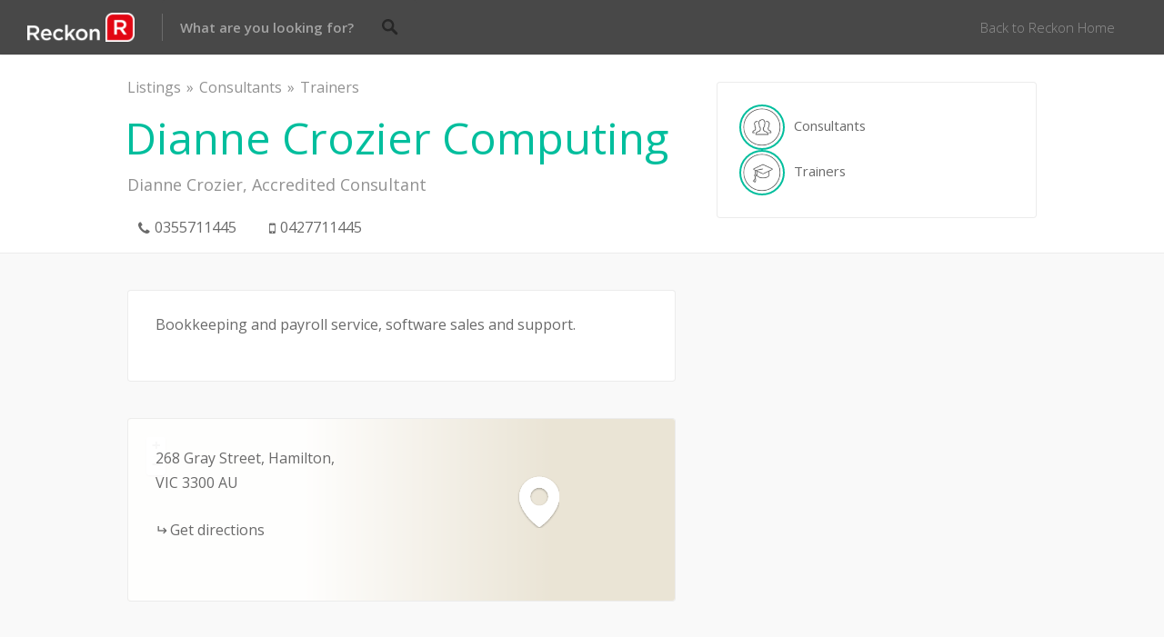

--- FILE ---
content_type: text/html; charset=utf-8
request_url: https://www.google.com/recaptcha/api2/anchor?ar=1&k=6LewjDIUAAAAAEMRw8-p0rGa7FSoyEorHM-k3sD5&co=aHR0cHM6Ly9wYXJ0bmVyc2VhcmNoLnJlY2tvbi5jb206NDQz&hl=en&v=PoyoqOPhxBO7pBk68S4YbpHZ&size=compact&anchor-ms=20000&execute-ms=30000&cb=gy6cdcqagwgl
body_size: 49646
content:
<!DOCTYPE HTML><html dir="ltr" lang="en"><head><meta http-equiv="Content-Type" content="text/html; charset=UTF-8">
<meta http-equiv="X-UA-Compatible" content="IE=edge">
<title>reCAPTCHA</title>
<style type="text/css">
/* cyrillic-ext */
@font-face {
  font-family: 'Roboto';
  font-style: normal;
  font-weight: 400;
  font-stretch: 100%;
  src: url(//fonts.gstatic.com/s/roboto/v48/KFO7CnqEu92Fr1ME7kSn66aGLdTylUAMa3GUBHMdazTgWw.woff2) format('woff2');
  unicode-range: U+0460-052F, U+1C80-1C8A, U+20B4, U+2DE0-2DFF, U+A640-A69F, U+FE2E-FE2F;
}
/* cyrillic */
@font-face {
  font-family: 'Roboto';
  font-style: normal;
  font-weight: 400;
  font-stretch: 100%;
  src: url(//fonts.gstatic.com/s/roboto/v48/KFO7CnqEu92Fr1ME7kSn66aGLdTylUAMa3iUBHMdazTgWw.woff2) format('woff2');
  unicode-range: U+0301, U+0400-045F, U+0490-0491, U+04B0-04B1, U+2116;
}
/* greek-ext */
@font-face {
  font-family: 'Roboto';
  font-style: normal;
  font-weight: 400;
  font-stretch: 100%;
  src: url(//fonts.gstatic.com/s/roboto/v48/KFO7CnqEu92Fr1ME7kSn66aGLdTylUAMa3CUBHMdazTgWw.woff2) format('woff2');
  unicode-range: U+1F00-1FFF;
}
/* greek */
@font-face {
  font-family: 'Roboto';
  font-style: normal;
  font-weight: 400;
  font-stretch: 100%;
  src: url(//fonts.gstatic.com/s/roboto/v48/KFO7CnqEu92Fr1ME7kSn66aGLdTylUAMa3-UBHMdazTgWw.woff2) format('woff2');
  unicode-range: U+0370-0377, U+037A-037F, U+0384-038A, U+038C, U+038E-03A1, U+03A3-03FF;
}
/* math */
@font-face {
  font-family: 'Roboto';
  font-style: normal;
  font-weight: 400;
  font-stretch: 100%;
  src: url(//fonts.gstatic.com/s/roboto/v48/KFO7CnqEu92Fr1ME7kSn66aGLdTylUAMawCUBHMdazTgWw.woff2) format('woff2');
  unicode-range: U+0302-0303, U+0305, U+0307-0308, U+0310, U+0312, U+0315, U+031A, U+0326-0327, U+032C, U+032F-0330, U+0332-0333, U+0338, U+033A, U+0346, U+034D, U+0391-03A1, U+03A3-03A9, U+03B1-03C9, U+03D1, U+03D5-03D6, U+03F0-03F1, U+03F4-03F5, U+2016-2017, U+2034-2038, U+203C, U+2040, U+2043, U+2047, U+2050, U+2057, U+205F, U+2070-2071, U+2074-208E, U+2090-209C, U+20D0-20DC, U+20E1, U+20E5-20EF, U+2100-2112, U+2114-2115, U+2117-2121, U+2123-214F, U+2190, U+2192, U+2194-21AE, U+21B0-21E5, U+21F1-21F2, U+21F4-2211, U+2213-2214, U+2216-22FF, U+2308-230B, U+2310, U+2319, U+231C-2321, U+2336-237A, U+237C, U+2395, U+239B-23B7, U+23D0, U+23DC-23E1, U+2474-2475, U+25AF, U+25B3, U+25B7, U+25BD, U+25C1, U+25CA, U+25CC, U+25FB, U+266D-266F, U+27C0-27FF, U+2900-2AFF, U+2B0E-2B11, U+2B30-2B4C, U+2BFE, U+3030, U+FF5B, U+FF5D, U+1D400-1D7FF, U+1EE00-1EEFF;
}
/* symbols */
@font-face {
  font-family: 'Roboto';
  font-style: normal;
  font-weight: 400;
  font-stretch: 100%;
  src: url(//fonts.gstatic.com/s/roboto/v48/KFO7CnqEu92Fr1ME7kSn66aGLdTylUAMaxKUBHMdazTgWw.woff2) format('woff2');
  unicode-range: U+0001-000C, U+000E-001F, U+007F-009F, U+20DD-20E0, U+20E2-20E4, U+2150-218F, U+2190, U+2192, U+2194-2199, U+21AF, U+21E6-21F0, U+21F3, U+2218-2219, U+2299, U+22C4-22C6, U+2300-243F, U+2440-244A, U+2460-24FF, U+25A0-27BF, U+2800-28FF, U+2921-2922, U+2981, U+29BF, U+29EB, U+2B00-2BFF, U+4DC0-4DFF, U+FFF9-FFFB, U+10140-1018E, U+10190-1019C, U+101A0, U+101D0-101FD, U+102E0-102FB, U+10E60-10E7E, U+1D2C0-1D2D3, U+1D2E0-1D37F, U+1F000-1F0FF, U+1F100-1F1AD, U+1F1E6-1F1FF, U+1F30D-1F30F, U+1F315, U+1F31C, U+1F31E, U+1F320-1F32C, U+1F336, U+1F378, U+1F37D, U+1F382, U+1F393-1F39F, U+1F3A7-1F3A8, U+1F3AC-1F3AF, U+1F3C2, U+1F3C4-1F3C6, U+1F3CA-1F3CE, U+1F3D4-1F3E0, U+1F3ED, U+1F3F1-1F3F3, U+1F3F5-1F3F7, U+1F408, U+1F415, U+1F41F, U+1F426, U+1F43F, U+1F441-1F442, U+1F444, U+1F446-1F449, U+1F44C-1F44E, U+1F453, U+1F46A, U+1F47D, U+1F4A3, U+1F4B0, U+1F4B3, U+1F4B9, U+1F4BB, U+1F4BF, U+1F4C8-1F4CB, U+1F4D6, U+1F4DA, U+1F4DF, U+1F4E3-1F4E6, U+1F4EA-1F4ED, U+1F4F7, U+1F4F9-1F4FB, U+1F4FD-1F4FE, U+1F503, U+1F507-1F50B, U+1F50D, U+1F512-1F513, U+1F53E-1F54A, U+1F54F-1F5FA, U+1F610, U+1F650-1F67F, U+1F687, U+1F68D, U+1F691, U+1F694, U+1F698, U+1F6AD, U+1F6B2, U+1F6B9-1F6BA, U+1F6BC, U+1F6C6-1F6CF, U+1F6D3-1F6D7, U+1F6E0-1F6EA, U+1F6F0-1F6F3, U+1F6F7-1F6FC, U+1F700-1F7FF, U+1F800-1F80B, U+1F810-1F847, U+1F850-1F859, U+1F860-1F887, U+1F890-1F8AD, U+1F8B0-1F8BB, U+1F8C0-1F8C1, U+1F900-1F90B, U+1F93B, U+1F946, U+1F984, U+1F996, U+1F9E9, U+1FA00-1FA6F, U+1FA70-1FA7C, U+1FA80-1FA89, U+1FA8F-1FAC6, U+1FACE-1FADC, U+1FADF-1FAE9, U+1FAF0-1FAF8, U+1FB00-1FBFF;
}
/* vietnamese */
@font-face {
  font-family: 'Roboto';
  font-style: normal;
  font-weight: 400;
  font-stretch: 100%;
  src: url(//fonts.gstatic.com/s/roboto/v48/KFO7CnqEu92Fr1ME7kSn66aGLdTylUAMa3OUBHMdazTgWw.woff2) format('woff2');
  unicode-range: U+0102-0103, U+0110-0111, U+0128-0129, U+0168-0169, U+01A0-01A1, U+01AF-01B0, U+0300-0301, U+0303-0304, U+0308-0309, U+0323, U+0329, U+1EA0-1EF9, U+20AB;
}
/* latin-ext */
@font-face {
  font-family: 'Roboto';
  font-style: normal;
  font-weight: 400;
  font-stretch: 100%;
  src: url(//fonts.gstatic.com/s/roboto/v48/KFO7CnqEu92Fr1ME7kSn66aGLdTylUAMa3KUBHMdazTgWw.woff2) format('woff2');
  unicode-range: U+0100-02BA, U+02BD-02C5, U+02C7-02CC, U+02CE-02D7, U+02DD-02FF, U+0304, U+0308, U+0329, U+1D00-1DBF, U+1E00-1E9F, U+1EF2-1EFF, U+2020, U+20A0-20AB, U+20AD-20C0, U+2113, U+2C60-2C7F, U+A720-A7FF;
}
/* latin */
@font-face {
  font-family: 'Roboto';
  font-style: normal;
  font-weight: 400;
  font-stretch: 100%;
  src: url(//fonts.gstatic.com/s/roboto/v48/KFO7CnqEu92Fr1ME7kSn66aGLdTylUAMa3yUBHMdazQ.woff2) format('woff2');
  unicode-range: U+0000-00FF, U+0131, U+0152-0153, U+02BB-02BC, U+02C6, U+02DA, U+02DC, U+0304, U+0308, U+0329, U+2000-206F, U+20AC, U+2122, U+2191, U+2193, U+2212, U+2215, U+FEFF, U+FFFD;
}
/* cyrillic-ext */
@font-face {
  font-family: 'Roboto';
  font-style: normal;
  font-weight: 500;
  font-stretch: 100%;
  src: url(//fonts.gstatic.com/s/roboto/v48/KFO7CnqEu92Fr1ME7kSn66aGLdTylUAMa3GUBHMdazTgWw.woff2) format('woff2');
  unicode-range: U+0460-052F, U+1C80-1C8A, U+20B4, U+2DE0-2DFF, U+A640-A69F, U+FE2E-FE2F;
}
/* cyrillic */
@font-face {
  font-family: 'Roboto';
  font-style: normal;
  font-weight: 500;
  font-stretch: 100%;
  src: url(//fonts.gstatic.com/s/roboto/v48/KFO7CnqEu92Fr1ME7kSn66aGLdTylUAMa3iUBHMdazTgWw.woff2) format('woff2');
  unicode-range: U+0301, U+0400-045F, U+0490-0491, U+04B0-04B1, U+2116;
}
/* greek-ext */
@font-face {
  font-family: 'Roboto';
  font-style: normal;
  font-weight: 500;
  font-stretch: 100%;
  src: url(//fonts.gstatic.com/s/roboto/v48/KFO7CnqEu92Fr1ME7kSn66aGLdTylUAMa3CUBHMdazTgWw.woff2) format('woff2');
  unicode-range: U+1F00-1FFF;
}
/* greek */
@font-face {
  font-family: 'Roboto';
  font-style: normal;
  font-weight: 500;
  font-stretch: 100%;
  src: url(//fonts.gstatic.com/s/roboto/v48/KFO7CnqEu92Fr1ME7kSn66aGLdTylUAMa3-UBHMdazTgWw.woff2) format('woff2');
  unicode-range: U+0370-0377, U+037A-037F, U+0384-038A, U+038C, U+038E-03A1, U+03A3-03FF;
}
/* math */
@font-face {
  font-family: 'Roboto';
  font-style: normal;
  font-weight: 500;
  font-stretch: 100%;
  src: url(//fonts.gstatic.com/s/roboto/v48/KFO7CnqEu92Fr1ME7kSn66aGLdTylUAMawCUBHMdazTgWw.woff2) format('woff2');
  unicode-range: U+0302-0303, U+0305, U+0307-0308, U+0310, U+0312, U+0315, U+031A, U+0326-0327, U+032C, U+032F-0330, U+0332-0333, U+0338, U+033A, U+0346, U+034D, U+0391-03A1, U+03A3-03A9, U+03B1-03C9, U+03D1, U+03D5-03D6, U+03F0-03F1, U+03F4-03F5, U+2016-2017, U+2034-2038, U+203C, U+2040, U+2043, U+2047, U+2050, U+2057, U+205F, U+2070-2071, U+2074-208E, U+2090-209C, U+20D0-20DC, U+20E1, U+20E5-20EF, U+2100-2112, U+2114-2115, U+2117-2121, U+2123-214F, U+2190, U+2192, U+2194-21AE, U+21B0-21E5, U+21F1-21F2, U+21F4-2211, U+2213-2214, U+2216-22FF, U+2308-230B, U+2310, U+2319, U+231C-2321, U+2336-237A, U+237C, U+2395, U+239B-23B7, U+23D0, U+23DC-23E1, U+2474-2475, U+25AF, U+25B3, U+25B7, U+25BD, U+25C1, U+25CA, U+25CC, U+25FB, U+266D-266F, U+27C0-27FF, U+2900-2AFF, U+2B0E-2B11, U+2B30-2B4C, U+2BFE, U+3030, U+FF5B, U+FF5D, U+1D400-1D7FF, U+1EE00-1EEFF;
}
/* symbols */
@font-face {
  font-family: 'Roboto';
  font-style: normal;
  font-weight: 500;
  font-stretch: 100%;
  src: url(//fonts.gstatic.com/s/roboto/v48/KFO7CnqEu92Fr1ME7kSn66aGLdTylUAMaxKUBHMdazTgWw.woff2) format('woff2');
  unicode-range: U+0001-000C, U+000E-001F, U+007F-009F, U+20DD-20E0, U+20E2-20E4, U+2150-218F, U+2190, U+2192, U+2194-2199, U+21AF, U+21E6-21F0, U+21F3, U+2218-2219, U+2299, U+22C4-22C6, U+2300-243F, U+2440-244A, U+2460-24FF, U+25A0-27BF, U+2800-28FF, U+2921-2922, U+2981, U+29BF, U+29EB, U+2B00-2BFF, U+4DC0-4DFF, U+FFF9-FFFB, U+10140-1018E, U+10190-1019C, U+101A0, U+101D0-101FD, U+102E0-102FB, U+10E60-10E7E, U+1D2C0-1D2D3, U+1D2E0-1D37F, U+1F000-1F0FF, U+1F100-1F1AD, U+1F1E6-1F1FF, U+1F30D-1F30F, U+1F315, U+1F31C, U+1F31E, U+1F320-1F32C, U+1F336, U+1F378, U+1F37D, U+1F382, U+1F393-1F39F, U+1F3A7-1F3A8, U+1F3AC-1F3AF, U+1F3C2, U+1F3C4-1F3C6, U+1F3CA-1F3CE, U+1F3D4-1F3E0, U+1F3ED, U+1F3F1-1F3F3, U+1F3F5-1F3F7, U+1F408, U+1F415, U+1F41F, U+1F426, U+1F43F, U+1F441-1F442, U+1F444, U+1F446-1F449, U+1F44C-1F44E, U+1F453, U+1F46A, U+1F47D, U+1F4A3, U+1F4B0, U+1F4B3, U+1F4B9, U+1F4BB, U+1F4BF, U+1F4C8-1F4CB, U+1F4D6, U+1F4DA, U+1F4DF, U+1F4E3-1F4E6, U+1F4EA-1F4ED, U+1F4F7, U+1F4F9-1F4FB, U+1F4FD-1F4FE, U+1F503, U+1F507-1F50B, U+1F50D, U+1F512-1F513, U+1F53E-1F54A, U+1F54F-1F5FA, U+1F610, U+1F650-1F67F, U+1F687, U+1F68D, U+1F691, U+1F694, U+1F698, U+1F6AD, U+1F6B2, U+1F6B9-1F6BA, U+1F6BC, U+1F6C6-1F6CF, U+1F6D3-1F6D7, U+1F6E0-1F6EA, U+1F6F0-1F6F3, U+1F6F7-1F6FC, U+1F700-1F7FF, U+1F800-1F80B, U+1F810-1F847, U+1F850-1F859, U+1F860-1F887, U+1F890-1F8AD, U+1F8B0-1F8BB, U+1F8C0-1F8C1, U+1F900-1F90B, U+1F93B, U+1F946, U+1F984, U+1F996, U+1F9E9, U+1FA00-1FA6F, U+1FA70-1FA7C, U+1FA80-1FA89, U+1FA8F-1FAC6, U+1FACE-1FADC, U+1FADF-1FAE9, U+1FAF0-1FAF8, U+1FB00-1FBFF;
}
/* vietnamese */
@font-face {
  font-family: 'Roboto';
  font-style: normal;
  font-weight: 500;
  font-stretch: 100%;
  src: url(//fonts.gstatic.com/s/roboto/v48/KFO7CnqEu92Fr1ME7kSn66aGLdTylUAMa3OUBHMdazTgWw.woff2) format('woff2');
  unicode-range: U+0102-0103, U+0110-0111, U+0128-0129, U+0168-0169, U+01A0-01A1, U+01AF-01B0, U+0300-0301, U+0303-0304, U+0308-0309, U+0323, U+0329, U+1EA0-1EF9, U+20AB;
}
/* latin-ext */
@font-face {
  font-family: 'Roboto';
  font-style: normal;
  font-weight: 500;
  font-stretch: 100%;
  src: url(//fonts.gstatic.com/s/roboto/v48/KFO7CnqEu92Fr1ME7kSn66aGLdTylUAMa3KUBHMdazTgWw.woff2) format('woff2');
  unicode-range: U+0100-02BA, U+02BD-02C5, U+02C7-02CC, U+02CE-02D7, U+02DD-02FF, U+0304, U+0308, U+0329, U+1D00-1DBF, U+1E00-1E9F, U+1EF2-1EFF, U+2020, U+20A0-20AB, U+20AD-20C0, U+2113, U+2C60-2C7F, U+A720-A7FF;
}
/* latin */
@font-face {
  font-family: 'Roboto';
  font-style: normal;
  font-weight: 500;
  font-stretch: 100%;
  src: url(//fonts.gstatic.com/s/roboto/v48/KFO7CnqEu92Fr1ME7kSn66aGLdTylUAMa3yUBHMdazQ.woff2) format('woff2');
  unicode-range: U+0000-00FF, U+0131, U+0152-0153, U+02BB-02BC, U+02C6, U+02DA, U+02DC, U+0304, U+0308, U+0329, U+2000-206F, U+20AC, U+2122, U+2191, U+2193, U+2212, U+2215, U+FEFF, U+FFFD;
}
/* cyrillic-ext */
@font-face {
  font-family: 'Roboto';
  font-style: normal;
  font-weight: 900;
  font-stretch: 100%;
  src: url(//fonts.gstatic.com/s/roboto/v48/KFO7CnqEu92Fr1ME7kSn66aGLdTylUAMa3GUBHMdazTgWw.woff2) format('woff2');
  unicode-range: U+0460-052F, U+1C80-1C8A, U+20B4, U+2DE0-2DFF, U+A640-A69F, U+FE2E-FE2F;
}
/* cyrillic */
@font-face {
  font-family: 'Roboto';
  font-style: normal;
  font-weight: 900;
  font-stretch: 100%;
  src: url(//fonts.gstatic.com/s/roboto/v48/KFO7CnqEu92Fr1ME7kSn66aGLdTylUAMa3iUBHMdazTgWw.woff2) format('woff2');
  unicode-range: U+0301, U+0400-045F, U+0490-0491, U+04B0-04B1, U+2116;
}
/* greek-ext */
@font-face {
  font-family: 'Roboto';
  font-style: normal;
  font-weight: 900;
  font-stretch: 100%;
  src: url(//fonts.gstatic.com/s/roboto/v48/KFO7CnqEu92Fr1ME7kSn66aGLdTylUAMa3CUBHMdazTgWw.woff2) format('woff2');
  unicode-range: U+1F00-1FFF;
}
/* greek */
@font-face {
  font-family: 'Roboto';
  font-style: normal;
  font-weight: 900;
  font-stretch: 100%;
  src: url(//fonts.gstatic.com/s/roboto/v48/KFO7CnqEu92Fr1ME7kSn66aGLdTylUAMa3-UBHMdazTgWw.woff2) format('woff2');
  unicode-range: U+0370-0377, U+037A-037F, U+0384-038A, U+038C, U+038E-03A1, U+03A3-03FF;
}
/* math */
@font-face {
  font-family: 'Roboto';
  font-style: normal;
  font-weight: 900;
  font-stretch: 100%;
  src: url(//fonts.gstatic.com/s/roboto/v48/KFO7CnqEu92Fr1ME7kSn66aGLdTylUAMawCUBHMdazTgWw.woff2) format('woff2');
  unicode-range: U+0302-0303, U+0305, U+0307-0308, U+0310, U+0312, U+0315, U+031A, U+0326-0327, U+032C, U+032F-0330, U+0332-0333, U+0338, U+033A, U+0346, U+034D, U+0391-03A1, U+03A3-03A9, U+03B1-03C9, U+03D1, U+03D5-03D6, U+03F0-03F1, U+03F4-03F5, U+2016-2017, U+2034-2038, U+203C, U+2040, U+2043, U+2047, U+2050, U+2057, U+205F, U+2070-2071, U+2074-208E, U+2090-209C, U+20D0-20DC, U+20E1, U+20E5-20EF, U+2100-2112, U+2114-2115, U+2117-2121, U+2123-214F, U+2190, U+2192, U+2194-21AE, U+21B0-21E5, U+21F1-21F2, U+21F4-2211, U+2213-2214, U+2216-22FF, U+2308-230B, U+2310, U+2319, U+231C-2321, U+2336-237A, U+237C, U+2395, U+239B-23B7, U+23D0, U+23DC-23E1, U+2474-2475, U+25AF, U+25B3, U+25B7, U+25BD, U+25C1, U+25CA, U+25CC, U+25FB, U+266D-266F, U+27C0-27FF, U+2900-2AFF, U+2B0E-2B11, U+2B30-2B4C, U+2BFE, U+3030, U+FF5B, U+FF5D, U+1D400-1D7FF, U+1EE00-1EEFF;
}
/* symbols */
@font-face {
  font-family: 'Roboto';
  font-style: normal;
  font-weight: 900;
  font-stretch: 100%;
  src: url(//fonts.gstatic.com/s/roboto/v48/KFO7CnqEu92Fr1ME7kSn66aGLdTylUAMaxKUBHMdazTgWw.woff2) format('woff2');
  unicode-range: U+0001-000C, U+000E-001F, U+007F-009F, U+20DD-20E0, U+20E2-20E4, U+2150-218F, U+2190, U+2192, U+2194-2199, U+21AF, U+21E6-21F0, U+21F3, U+2218-2219, U+2299, U+22C4-22C6, U+2300-243F, U+2440-244A, U+2460-24FF, U+25A0-27BF, U+2800-28FF, U+2921-2922, U+2981, U+29BF, U+29EB, U+2B00-2BFF, U+4DC0-4DFF, U+FFF9-FFFB, U+10140-1018E, U+10190-1019C, U+101A0, U+101D0-101FD, U+102E0-102FB, U+10E60-10E7E, U+1D2C0-1D2D3, U+1D2E0-1D37F, U+1F000-1F0FF, U+1F100-1F1AD, U+1F1E6-1F1FF, U+1F30D-1F30F, U+1F315, U+1F31C, U+1F31E, U+1F320-1F32C, U+1F336, U+1F378, U+1F37D, U+1F382, U+1F393-1F39F, U+1F3A7-1F3A8, U+1F3AC-1F3AF, U+1F3C2, U+1F3C4-1F3C6, U+1F3CA-1F3CE, U+1F3D4-1F3E0, U+1F3ED, U+1F3F1-1F3F3, U+1F3F5-1F3F7, U+1F408, U+1F415, U+1F41F, U+1F426, U+1F43F, U+1F441-1F442, U+1F444, U+1F446-1F449, U+1F44C-1F44E, U+1F453, U+1F46A, U+1F47D, U+1F4A3, U+1F4B0, U+1F4B3, U+1F4B9, U+1F4BB, U+1F4BF, U+1F4C8-1F4CB, U+1F4D6, U+1F4DA, U+1F4DF, U+1F4E3-1F4E6, U+1F4EA-1F4ED, U+1F4F7, U+1F4F9-1F4FB, U+1F4FD-1F4FE, U+1F503, U+1F507-1F50B, U+1F50D, U+1F512-1F513, U+1F53E-1F54A, U+1F54F-1F5FA, U+1F610, U+1F650-1F67F, U+1F687, U+1F68D, U+1F691, U+1F694, U+1F698, U+1F6AD, U+1F6B2, U+1F6B9-1F6BA, U+1F6BC, U+1F6C6-1F6CF, U+1F6D3-1F6D7, U+1F6E0-1F6EA, U+1F6F0-1F6F3, U+1F6F7-1F6FC, U+1F700-1F7FF, U+1F800-1F80B, U+1F810-1F847, U+1F850-1F859, U+1F860-1F887, U+1F890-1F8AD, U+1F8B0-1F8BB, U+1F8C0-1F8C1, U+1F900-1F90B, U+1F93B, U+1F946, U+1F984, U+1F996, U+1F9E9, U+1FA00-1FA6F, U+1FA70-1FA7C, U+1FA80-1FA89, U+1FA8F-1FAC6, U+1FACE-1FADC, U+1FADF-1FAE9, U+1FAF0-1FAF8, U+1FB00-1FBFF;
}
/* vietnamese */
@font-face {
  font-family: 'Roboto';
  font-style: normal;
  font-weight: 900;
  font-stretch: 100%;
  src: url(//fonts.gstatic.com/s/roboto/v48/KFO7CnqEu92Fr1ME7kSn66aGLdTylUAMa3OUBHMdazTgWw.woff2) format('woff2');
  unicode-range: U+0102-0103, U+0110-0111, U+0128-0129, U+0168-0169, U+01A0-01A1, U+01AF-01B0, U+0300-0301, U+0303-0304, U+0308-0309, U+0323, U+0329, U+1EA0-1EF9, U+20AB;
}
/* latin-ext */
@font-face {
  font-family: 'Roboto';
  font-style: normal;
  font-weight: 900;
  font-stretch: 100%;
  src: url(//fonts.gstatic.com/s/roboto/v48/KFO7CnqEu92Fr1ME7kSn66aGLdTylUAMa3KUBHMdazTgWw.woff2) format('woff2');
  unicode-range: U+0100-02BA, U+02BD-02C5, U+02C7-02CC, U+02CE-02D7, U+02DD-02FF, U+0304, U+0308, U+0329, U+1D00-1DBF, U+1E00-1E9F, U+1EF2-1EFF, U+2020, U+20A0-20AB, U+20AD-20C0, U+2113, U+2C60-2C7F, U+A720-A7FF;
}
/* latin */
@font-face {
  font-family: 'Roboto';
  font-style: normal;
  font-weight: 900;
  font-stretch: 100%;
  src: url(//fonts.gstatic.com/s/roboto/v48/KFO7CnqEu92Fr1ME7kSn66aGLdTylUAMa3yUBHMdazQ.woff2) format('woff2');
  unicode-range: U+0000-00FF, U+0131, U+0152-0153, U+02BB-02BC, U+02C6, U+02DA, U+02DC, U+0304, U+0308, U+0329, U+2000-206F, U+20AC, U+2122, U+2191, U+2193, U+2212, U+2215, U+FEFF, U+FFFD;
}

</style>
<link rel="stylesheet" type="text/css" href="https://www.gstatic.com/recaptcha/releases/PoyoqOPhxBO7pBk68S4YbpHZ/styles__ltr.css">
<script nonce="8u9saTLJVAQl_v7pAIpX0Q" type="text/javascript">window['__recaptcha_api'] = 'https://www.google.com/recaptcha/api2/';</script>
<script type="text/javascript" src="https://www.gstatic.com/recaptcha/releases/PoyoqOPhxBO7pBk68S4YbpHZ/recaptcha__en.js" nonce="8u9saTLJVAQl_v7pAIpX0Q">
      
    </script></head>
<body><div id="rc-anchor-alert" class="rc-anchor-alert"></div>
<input type="hidden" id="recaptcha-token" value="[base64]">
<script type="text/javascript" nonce="8u9saTLJVAQl_v7pAIpX0Q">
      recaptcha.anchor.Main.init("[\x22ainput\x22,[\x22bgdata\x22,\x22\x22,\[base64]/[base64]/[base64]/ZyhXLGgpOnEoW04sMjEsbF0sVywwKSxoKSxmYWxzZSxmYWxzZSl9Y2F0Y2goayl7RygzNTgsVyk/[base64]/[base64]/[base64]/[base64]/[base64]/[base64]/[base64]/bmV3IEJbT10oRFswXSk6dz09Mj9uZXcgQltPXShEWzBdLERbMV0pOnc9PTM/bmV3IEJbT10oRFswXSxEWzFdLERbMl0pOnc9PTQ/[base64]/[base64]/[base64]/[base64]/[base64]\\u003d\x22,\[base64]\\u003d\x22,\[base64]/[base64]/[base64]/[base64]/Dr8KEw64Nw5XDinHDgsO9PRoDRSodw7A9QsK3w5vDrhs3w7bCjywEdRfDgMOxw47CiMOvwogowq/[base64]/CqVctJmINTRRBJ8KrEGElQV9XOwjCkx3DpEZYw6HDuwECLsOyw6YXwpTCuBjCmh7Co8KFwqohJHsYfMOgGzPCqMOrLjvDhsOVw4tGwpsRGcKyw4d+d8OsQBBTesOVwpXCqzlNw47ChSrDvXbCq13DqsObwqNCw4vChQfDqAJVw6g/wrHDnMOMwoIiS2zDscKqeyFAe2dBwrhYBi/[base64]/CkijDncKAwp/CqjLDrCPCq8K7P8O7ecKewrIIwppaOsKgwqolfcOnwpkYw4vDtwfDkWRrYDrDpTkJN8KBwr7Dt8OkXEPDsFdvwpImw5s2wp3CsiMIVVHDusOOwoobwpvDv8Kqw4ByTFI/[base64]/CmGYtw653KkIEwrF4DUoSUlpQwr9WTsKCPsKtGGklb8KudBbCnnfCqA/DvMKxwrfCjcO+wr5HwoIIMsOzf8OUQCINwp4Pwq4WMU3DicOtcgMhwq/Dk2XDrDPCjEXCtkjDt8OYw7I0wq9Kw4xwbAHCoj/DrB/[base64]/wqQfw4fClmMzMMK5woF/NsOcwoc9DV9ww7vDs8KUNcK+wqnDq8K2DMKiIxrDtsO2wppowprDlMKZwozDnMKTfsOnAC8+w5o6R8KATMOGRT8qwqExLwnDvWIEFX4Bw6PCp8KQwpZGw6XDu8OTVD7CqgrCn8KkPMObw7/CrkfCosOOFMOGOMOXQHF6w6giScKPE8KKdcOsw4TDhDfCv8KXw5gJfsKzf37CoXJ3w59OTsOLb3tOLsKIwoJlfmbCplDDrXXCig/Cq2gdwrBOw7rCnUHDjglWwp82w5zDqgzDhcOmCUTDnW/DjsOSwpDDm8ONISHDksO6w5N8woLCuMKsw63DhWdSOytfw55QwrB1FivCszA1w4bCl8OyKQwPKMKjwobCgyY/wpB+dcOTwrgqRXrCrH3DpsO0asKHClUMKsOUwoU3w5TDhiRmDCMDLhM8wprDrw4rw5AOwoZFYVvDscOSwo7CowcGOsKjEcK+wo4XEGVowpw8N8KqX8K7RnZvNWrCrcKHw7rDisK/[base64]/w4rCompGwqAbwpHDrSzCjHnCpkbDpsKmwoIOOcK+QMKYw6N3w4PDrhDDs8Kiw4DDtcOYA8KQUsOcYR03wrnDqxbCgRXCkE9/w4Z7w7XCkcOQw5JxEMKMb8OTw4zDiMKTUMKlwpTCg3fCq3LDpRnCqU1/w714Y8KEw5VaThMIwqvDtERDYSXDnwLCh8ODTBpZw73CryvDmVUqw61ww5TCo8KHw6A7IMKfCMOCAcO1w6RwwojClzMOP8KaGcKkw53CucKpwpbDoMKRV8Kzw6rCrcOew47CjsKXw4gFwoVUFThyG8Khw4LDo8ORBk8ePFcbw6QNFSLCvcO/E8OFw5DCoMOOw73DsMOOI8OQHyLDkMKjM8KQTQPDgMKywogkwozCh8KPwrXDpFTDkCrDocKaSTjDuV/DhF93wqHDpsOsw4QUwpfCjcKXF8K0w77CsMKawpopUcK1wpzCmhzDkFfDmR/DtCXDucOhWcKRwr/[base64]/dV4ub8KDemHCnnxAw7bCpcKrdsOHwrgGQsK8wrXCnMOKwq89wo7CuMO1w6vDnMOhEsKZM2vCscKAw5DDpjXCpSXCqcOpwrzDomdYwqo4wqtewoDDp8K6Zi5mHSPDqcKeaCbCvsK/woXDo1wxwqHDjEjDj8KlwpXCqWLCvSkaKXEKwqnDhW/CpH9CecOfwqkiGnrDkxcRDMKzw73DnFddwpjCs8OYTRrCkGDDj8KrTsO6OjrCn8OBDSkeXmUoWlV1wo/ChSfChDJ9w7TCjS/Chk5nAsKAwpbDo0nDmlgCw7bDgMOtZg/CocOLJ8OAI3ElbjLDuTdGwqNcwpnDlR/Cri8pwqPCr8KVYsKGEMK3w5zDqMKGw491KsOOAMKpBzbCiyPDgk8SNj7CssOHwrsjbVxsw6fDtlsweADCvFUYc8KXVlAew7vCtyvCnXUbw7lQwp0KAj/[base64]/RR8sw7jDuC47w6XDlsOMw7Qkw5cyalDChcONMcOqw6khDMKVw4RUdDDDqsOLIsOCR8OxXyHCnHbChh/DrGDCisKrCsK6HsO5DVrDmWDDpxbDvMKZwr7ChsKmw5QDfMOIw7ZhFg/DvVbCnTnCsVbDrQMFc0PDrMOHw4HDucKzwpHCsktPYmPCo3Z7dsKew7bCsMKswozCgirDkRQHRW4MNV1aWUnDrGXCu8KqwrjCgMKGMsO0wrnDs8O4VmPDlDHDrFPDlMKSCsOPwo7DuMKaw5fDpMKzJRxWwqlOwrjCglFlwpbDpsKJw6dnw7JBwqDCqsKYSTjDlk/Dl8O1wqoEw4Icb8Kvw4vCsXzCrsO4w77DncKnJBrDt8KJw6XDhArDtcKQajHDkywdw6vDucOUwoczQcOzw4DCvHdcw6pRw6LCh8OpQcOoAzrCo8O+eXDDs1YZwqTCuxtRwp51w4Ufb1/DgHRrw7NLwrUXwqt/woVWwpJ+SWPCsVfCssKvw63Ch8Kuw4ANw6t1woJzw4XCs8ODOW8Lw6sCw5sdwrvCjRnDk8OKXcKcMXrCt25JU8KTXXh2f8KBwqnCqw/CrzAsw6Y2wrLClsK9w44YbsKkwq4pwq5OcBwrw4dyfFEXw7DDmzLDmsOYEsOoE8OmJHIwXQZgwo7CicKywqVjRcOhwqs+w55Iw4PCicOxLQRFBXXCl8Ojw7/CgVHDqcOefcK8CMOdAAfCrcKzUsOaGsKZGB7DoDweWn/ChcOvM8KGw43DksK/IMOUw7ojw6wAw6TDuwJkPyHDjEfCjxdoPMO6R8KNcsO2G8K1LcKGwpMqw5nDswbCg8ORTMOlwr7CtX/CqcOqw5JKXmwJw5sTwqfChB/CiBrDgnwVFMOSE8O0w4hQJMKHw5l5R2rDnm1mwpvDhQXDvGNyZTzDpsOjTcO3YsO6woYXwoQpO8OqN2cHwrDDmMKLwrDDscOZaDUUCMO4RsKqw4rDqcOdHcKzNcKkwpJmG8KzScOfQ8KKG8OGSsK/wp/CqCNAwodTS8KNcHE5HcKLwrTDjgTCvnNgw7PCl1nCn8K/w5zDqSHCr8OpwoXDrcK3RMOxPgTCm8OlC8KYKgdHcldVey3Cn0x1w6DCo1nDu2fCusO/MMK0eU45cULDtMKPw5EBBifCn8OgwojDgsK5w6cEMcK1wr5HacK/KMOyVsOvw73DqcK/cHzCjiMPTl4Aw4R9NMOUACBcasOCwovCisOewqNNJ8OSw5fDqHUmwpnDvsOkw6TDosKvwpJ3w73Csk/DrRLDpsK5wqvCvcODwojCrMOUwqzCpMKcRkUQHcKVw51ZwqMiFW7CgmPDocKRwpnDm8KXMcKdwpnCo8OWBEkIXg83ScKGQ8Odw7jDokDCkjkvwqLCjMKVw7jDtSzDt3HDohrCoFTDvmUHw5xcwrkKw6FSwpjDugMSw5cMw47ChsONaMKww68UbMKJw4/DnUHCo2NaVXRQMMOKT1PChcO3w6JFACnDksKccMOALg4vwrh7WChqI09owrJdRDk1w5Mxw455WcO6w5NlXcOVwrDCiH1NTMKhwoDDrsOERcOlf8KnbVTDvMO/[base64]/wowpeBNldk1+w6hwSsKcw5IPYMKANSEHw5vCusOhw4rDhVx6wqU+wofCixXDkAtrMsKsw6/DkMKfwqsvMwPDhDfDn8KYwro2wqU5wrVwwoU/[base64]/wo7DssOYwqtVwoAIDkYSaDjCjCnDsi3Dg1bCr8KaTsKuwrPCrirCoGNewo41J8OtalbCkcOfw7fCucKOc8KGUxItwr9Ew515w5NPwq5cV8KuNl4KKRQmbcOYTQXCisK+w5YewonDsC05w6MwwqhXwrhpVnRxC08rCsOtfA3Cni3DpMOCe39UwqnDq8Ogw4wfwq/Dv04HbVc5w7nDj8K7FMO/bcK7w6Z+RRLCjzvCo0R/wp9fNsK0w7DDscK6KsK/GXXDisOVT8OuJMKdK0jCssO3wrrCrAbDrlVowok4O8Oowqs2w5TCuMOkOR/CvcOgwrNLGSVGw4gyOk5Vw6FCNsOqw5fDnsKofFU0Dl3Dl8KDw4LDkXDCmMOob8KEKE/DscKYCWrCqipxJzdAWcKLwpfDv8KXwqzDmDU0csKvG0vChE0JwrFowrfCuMOMFwdYJsKSJMOaVgvCoxXDj8OwKV54eUMXwozDjE7DrHbCq1LDmMOBJcOzB8K5w4nCp8OQLHxxwrnCr8O5Lw9UwrnDqMOgwp/DlMOWRcKwF1JRw6sTwrAlwrbChMOzwpIgWivCmMORwrx+bhxqwqx9KcO+bRTDlQEDd0orwrBKTMOle8K9w5BUw7NBAMKrZg5iw69lwpbDncOtUFEkwpHClMKRw7/CpMObGXnCoXVuw73CjUUMTMKgC08jMU3DpinDlz5/woscAXRVw6hLcsOHegFEw6HCoAjDgsOrwp40woLDscKDwrfCiydGPsKYwrjDs8KsW8KjXj7CoS7Dmn3DvMOhVMKkw5wewrvCsBE/wp9QwonCrksww5rDlWXDvsKMwqfDq8KoKcKhXFN3w7TDuTYBM8KVwrEgwoZCw7p5Gj8BU8K9w5JHHA4/[base64]/CrcKCw4tVw7w6wpvCh3InwoTDjk7Cg8O8w7BOQBl4wqspwr3DlcOHQTvDkBHDqsKyacOnbGpPwqLDnhTCqRcqA8OUw6NORMOcZnhhwphDYsK6IcKuUcO7VlcQwqB1w7bCscO5w6fDocOwwrMbwo7Dp8KTHsOhOMOjdkvCgnTCkz/[base64]/[base64]/DrsK3Xnt8NRc0K3p5IzPDhsOTw5o/wpgPY8KbZcKXwoTCqMOmC8KgwrfCtTNTKMOeJH/Dkl0hw73CuQ3CmHx3bsOyw5Uqw5PCr1RFFwzDi8O4w5U8JsKkw5bDh8OCWMOKwrInbzfCvhXDjwxAwpfCtF9HAsKzHHLCr19Kw7thKcKMPMK3PMKEWUNdwoE1wogtw7Aqw5xOw5zDjRJ4UV0TB8KPw5dOD8O4wpjDucO+GMKNw7/DuEhHB8OqV8K4VGbCriR/wqh1w7XCo2JgTRsRw5/Ch2VmwpIpE8OdCcODBmIhNDBowpDCuX5fwp3CvUzDsUnDlcKya1vCq317JcOgw4Fxw7ACLMOZN2kCZMOMY8KZw4BCw5cqGitLcsKkw5jCjMOtJ8KxExnCn8KXHsK6wqjDscKrw7gRw5vDtsOxwqhiKzJ7wpHChcOhXlTDrsK/SMKywoB3e8K0axByJTfCmMOoCsKew6TClcOMbVHDiwnDhHnCtRJST8OSJ8OewpLChcOXwpNbw6BgWn0kEMO7wpUTOcOpTyvCr8KpcQjDtAgARkxbMEjDusO4w5MBUSfCkcK/ckTDjDLClcKNw59gdsORwqzCvsKOYMOVKG3DiMKJw4MzwoLClMKzwo7DkVLCr2Eiw5gtwqICw5LCmcK1wrfDpsKDZsKnK8K2w58QwrTDvMKCwplQwqbCgHpfMMK/OMOfL3HCuMKhVVrCmsOtw5UEw5xjw6kQfMKQYsKuw7o8w63Co0nDkMKRwrnCgMOBPxY0wpEIRMK4KcKJWsKrQsOcXR/CrRMnwrvDt8O9wpLCvxV/DcKcDmQ5XsKWw5N1wo0lPmbDuld/w7RywpDCpMKIw5NVL8OCwpvDlMOpBF/DosO8w4Qiwp8Nwp0SY8Kxw7tjwoBUMAXCvgjCmMKWw78Bw4sSw5zCn8KNDsKpcgLDk8OyFsKoI0nCssKILgDDtHpgeBHDmgbDvUsiQMOfL8KUwojDgMKZf8Kfwoo0w6UAY3M8wpI9w4LCmsKvYcKJw7gOwrQ/GsKwwrnCjsOuwpcfCMKtw6plwrPCkEzCssOXw43CsMKJw71mOcKqYsKVwojDkhXCjcKwwqslIQUXaHDCnMKLd2ooBsK9XWHCtcOuwr3Dthoow5TDglbCj17ClANAGMKPwrPDrUV3wo/CvhpMwobCnGLClcKIEUc6wp/DuMKww7jDtmPCm8OkNcOrfz4pEQRfUMOGwpjDjllXSCDDr8KUwrrDo8K5Q8Klw6JecRHCpcOfRwkpwqnCi8OXw65Zw5oJw6TCqMOkdXU9asOjMsKww5XCpMO/SsKJw4AuI8KhwrnDnjlqcMKScsOZGMO7MsK5MCLDtcOvXVVzGxhLwrF7GR9XPcKhwqNbXiZLw4caw4fCtQXCrGl1woIgW2/CrsKXwqc5TcKowowJw63DjnHCh29NHVbDlcK/TsO2RmLCrWzCtWESw63DhG8zJMODwpJueG/ChMOuwpXCjsO+wrXCqcKpTMOaQ8OjSsOvQsKRwq9wTMO1KR8FwrPCg2/Dt8KMXcO4w70lZMOZBcO9w5R0w5s5wonCocKdXD3DrWPDjC0QwpTDiQnCsMO1NsO1w6oqMcK+LSI6wo0OUMKfASICHhoBw6zDrMK5wqPDnyMfRcKNwrtGAkrDqQUIVMOcUMKmwpBZw6VBw69HwqTDpMKbEsOUbMKVwpHCoW3DhXx+wp/[base64]/aAQqwpNxw5EdPsOTwogLw5LCtsOiw4FnGF7Dt2Y2TS3DmnnDnsOUw5XChsOpc8OTwpbDgwt+w7pVGMKxw4VxJE/CpMKSBcO5wpV8wqtid0oiN8OEw4/Do8OjSMK6ecOkwpnCkUd0wqjCu8OnM8OIOUvDhzIEw6vCpMK5wpzCiMO9w71dUcOgw5I/Y8KnOVNBwqrDhQ53SkshIAjDo0nDvEJWVRHCi8OQw6hAS8KzFz5Iw75qR8OAwqB4w5XDmRwYdcOUw4N6UcKzw74EQT1Yw4YWwppEwrXDjMKVw6fDvllFw6AQw6HDvQU7bcOUw5xRXsKTHlfCoyzDjGAQXsKNHiHCvhxpQMKVJMK/w53DtD/Dp2YiwrAKwpMPw4Bkw4TDlMOKw6HDm8OiRjLDsRsCTU1qDyUnwp4bwoY1w4lbw5hnCQjCuEPCr8KIwp1Aw7tgw7XCtXwyw7DCthvDqcKcw6nChHTDgk7CisOTHGJeJcOTwo1iw6jCusO/wpkfwpNQw7AFHMOCwo7Ds8K/[base64]/CnE3DhcO1wq/CuQ0fai90w4rDqXjClRJELU4pw7HDmCxMdBZeEMKlTMODFQTDlMOZVcOmw6EUPGlnwpbDu8OYIsKZAg8hIcOiw4nCuy3CpHUbwrrDqsOVwonCjsOiw4XCsMK8w7khw4fCpsK+IsKlw5bCjAdnwrMTUm/CgMKHw7LDkMK3WMODZ2PDtMO5VETDgUTDu8OCw5k+E8KCw6fDk03CvsKdWlpVGMKPMMOSwo/DuMO4wosWwovCp3ZBwpLCscKUwrYaSMOqV8KOMQnCv8OXUcKfwq0ZaloBeMOSw4cdwrNvDcKkBcKOw5TCsC3CjcKWC8OHSHLDlsOgZMOjE8OOw5UMwrzCrcOeQwY/MsO3Qy5ew4V8w7UIeyhcT8OEYSV9RsKPMQPDgFDCjsOyw4czw5DCkMKhw7/[base64]/ClA4Ka8OAwr5jwpPChMKlw6HCi3AWH3LCmsKSwrtmwrLCjSd2BcO1HsKrwoZFw4obPBLCvMOjw7XDgwR2woLCrB0dwrbDhXM/wrXDnGZuwpFDHjfCtHzDqcK0wqDCpcOHwp95w5nDmsKDdH/[base64]/CnsKzHBDDqMKQdidkWMOrPMKkw73Cph/DpsKNwrrDm8O4wp/DvUp3KhI5wog6dCrDiMKdw5Jow5cPw7ohwpjDssKNEScbw4B9wqjCqnrDpMO4DcOxSMOUwqvDhsKiS2AnwpE7HXMbLsKiw7fCgCDDvMK6wqwuV8KEFTdjw4vDnnDDvDbDuHjCqsKiwoBBS8K5wr/CtMK+EMKEwpl4wrXCqTHDhMO2RcKewr4CwqBpDm8rwprCkMO4TkFBwro5w4jCp2Bnw68qCTkrw7Auw4DDiMOfOh0SRBPDl8O+wrxqfsK/worDpMOWRMK8YsOUGcK3PT/CvsK7wojChsOqKhEoM1/[base64]/[base64]/DqsOOAwvDm8ObwopoPcOCw4UAw4AZMk8lSMKAODnCmcKgw4AJw47ChMOVw7owLj7Dq13CgR5Iw7sawoZDLD4KwoINW23Cgig2w4zCn8KjeBkLwoY/w5h1w4bDkE7ClmbClMOKw7bDhMKAJQhYQcOowq/DowLCpSAUBcOQBsOzw7UwBsO5wrvCt8Khw7zDnsOZDCtwdx3Cj3PCocOVwq/CqTIKwoTCrMOiAjHCrsKyXcKyHcOSwqHDsQnCiyN9Rl3ChEkiwrPCsiI4e8KER8KuUCXDv1HCiDgxFcObQ8OpwpfCs04Vw7bCicK7w6lBLi/Dl0BVDg/[base64]/[base64]/DuMOyRCnDvMOAEcKrRmbDsA0Jwq0cPMK6w73CgMO0w65kwoFew4E8awvDglfCiQgVw4rDq8OfScOiDggow4F9wp/DrMKIw7PCjMOiw63DhsKSwrB3w4liCw8wwrICaMOMwozDkSZ7dDAMbcOJwpDDhsKAKlPDrB7DoABuR8OTw63DmMObwrTCi2FrwrXCjsKcL8KmwrIYLC7CncOnc1g0w4zDqEPDpzIKw5hLIxdhEULChWvCr8KqWzjDmMKaw4IsPsOHw73DgMKhw6DDncK5wp/DljHCvHXDo8K7L0/CqMKYWQXDk8O/wrzChDPDnsKTPBPCrcORT8KqwpbCgi3DhAUdw5dYLWzCusO1CsK8W8KrRMOZcsKawoQid2TCqSLDpcKGAsKyw5TCkRfDg3cjwrzCoMOewqjDtMO9MCnDmMK2w5kOXSjDmMK2e2FuUyzDkMKvdUhMcMKve8OBacOfwr/CocOXVMKydcOMwqV5Z3rCnsKmwqHCrcO4wos5woTCrixSCsOSIijCoMOkS2p/wohPw794D8K4w7MAw7FcwpHCrm3DlMKjccKIwotbwphiw6HChAoLw7rDsn/Dg8OEwoBZNChXworDknxCwoVHZ8O7w5PCi0t/w7PDh8KAAsKGXD/CpwDCtXgxwqR+wokfB8KGA1FvwpzDisOXwpfDvcKjw5nDhcOfdsK0TMKBw6XCrcKfwr/[base64]/[base64]/wqHClcOww4DDl8K3woBNHXPDjMOEdsOiw7/ClBAWIcKFw5YTKGXChcKhwpvDlgvCosK1FQfCjj/CjzQ0AMOWGF/Dl8OGw5ohwpzDono9NU40IcOLwr4xCsK1w6EWCwDCosKsJ0DDgMOFw5ELw4rDn8K2w69zSjUkw4vCjTAbw6lUQmMTwpnDv8Krw6vCu8K0w6IdwpHCmSVbwoTDjMOJCMOUwqVmS8KZXRfCpU/[base64]/CvjF5bcK1LAwxW8KbFW/DgnbCvmdmw45lw6fDkMO4w5Frw6LCsB9NdUJJwqHDpMOpw6TDuB7ClCHDsMO/w7dGw6rChhlQwqjCuyTDrMKlw4TDoGIpwrIQw5d/w47DnVnDuUjDkETDq8KQDh7DqMKvwpjCr1opw4w1LMKwwp5/esKPRsO5w7jCkMK8ETLCtcK6w5cRwq1CwoHCjjwbd1LDn8Onw5/CgD9qT8Owwq3CksK+ZzDDnsOyw75QWsOPw5oMa8KOw5cwC8KFVxnCoMKXJMODSVzDik1dwo8xaXjCncKBwq/DjsOPwpfDpcOjTU02w53DoMK0wpszRXrDhcOYUU3Dg8KFfU3Dm8OUw50KbMOgNcKLwow5anHDhsKAw5DDuS3CpMOGw5/Cp3zDlsKOwpkhf3JDJ3gKwovDu8K4ZR/DtiEuU8OKw5s+w7ocw59VGE3DncO/RljClsKkG8OWw4LDox9jw6fChFlrwqtswp/DoT/[base64]/CjsKLwpLCi8OULkDCui/DjsK9wq7ClChIw7XDnsKfLsKQRcOVwpPDqnZHwqzCiwrDqsOuwpjCicKoIMKnPiEBwofCgl10w5YZwolqDWlcNnLCk8OtwoBrFC8Rw6PDuwTDiGXCkksGKWN8HzYTwrZKw4HCm8O4wqPCq8OobcOZw4VGwqEjw6NCwojDqsOgw4/CoMKdDsOKKx8gDDNUc8Oyw79tw4UwwrUUwrbCoQYAWwFfbcK0XMO2WH3Dn8OBWFAnwq3DpMOsw7HCryvDnkHCvMODwq3CpcKjw605wrfDq8Oww4vDrVhOF8ONwqDDr8K/woF2IsOwwoDCucKawpR+BsOjM3/CslEzw7/CssODChjDvXhcwr9oPiYff0jCm8KHcQc8w5dwwoInayZcZ1IHw4nDoMKewo9cwoggJGEqV8KZDz5ZMsKrwqDCr8KmZ8O4ecO/w5/CucKqPcKfH8KgwpEkwrQwwpvCt8Kqw6Vgwp9Ow4HDhcKxBsKtY8K/cxjDhMKVw64FLHHCvcOAWl3DoyPCu2zCv1o3XQnCtxTDs2FwNGhyFMOycsOmwpFGGy/DuA5GBMKiLAV8wr8Vw47Di8KoCsKQw6zCosKnw5tHw75IFcK8Nm3DncOqT8K9w7TDpw3CrcOZwp44CMObRTrCgsODC0paK8OCw4rChhzDg8O0BmIBwp3DqEbCssOOw6bDh8OtYyzDq8Kbw6PCkS7DpQEawr/CocO0wq80w7VJwrTChsO9w6XDqnvDisK7wr/DvUpqwo46w7cEw63DlMK7HcKUw6sxf8Oae8KwDyHCnsK3w7cvwr3ClWDCtQ4mBTfCqh0jwqTDoisqURnClwrCucOtWMOMw4wuYkHDgsKTajU8w6rCpMKpw4LCusKkI8Oowodia3XClcKXM3UGw6vDmXDCtcK7wq/[base64]/KsKjwo7DqmPCj8KBMcO6w7dxw7cvw7Y4fHJ4Vz/DnTwxIcKqwoAPWBTDqMKwd3tpwq5nV8O+T8OyVwt5w48jFMKBw63CmMKBKjPCs8KYV3ohw7B3VT9jBMO/[base64]/[base64]/B07DgE4hR8Opw5NacVHCu07DncKPw5jDjBvCt8Ktw59Rw7zDpQ8rJGMKJ3ZFw58hw4/CuQPCsy7DpkAiw5t7LWZOC0XDqMOwL8Kvw4UMM1txQUrCgMKCHBA/YhUtesO0WcKIMnJlWBbCiMOaUsKlEVJ7eyh7Xy9Fw63DlDZaKMKwwrHCnBjCpxV8w6cGwq4YPhQew7rCoFjCi3bDtMKiw5Fcw6Q6csOHw5sAwpPCmMKNEHnDlsKsTMKKEcKdw67DpMOPw6fCmDvCqxkbCBXCoRdmLUvCksOSw7MWwrfDu8K/wrjDgSkgwqpObgLDpjE/woLCvz7Dk2N2wrHDq1fDvgjCncO5w4wtAcOAE8KQw5PCvMK0cmUYw7LDrcO1NDsIdsOHRzjDghsyw5fDiU10YcOuwrx0KCvDj1Rnw4rDisOpwogbwqxowqHDpMOaw6QVIXPCmiQ4wp5Kw5bCicO/VsK3wrvDusOyDE8swpk3R8KTOinCoFlJXg7DqcKtCx7CrMKdwqHClBNjwr3CvcKfwqsYw5DCqcOmw5rCtcKhDcK4eVZkbsO0wronbl7CmcOpwrnCn0bDuMOUw6DCtsKjS050Rw7CpSbCssKGBjrDrg/[base64]/[base64]/CnMKSEsOww63Dh8Ofw5gQcmAeaHMrVyc+w5/DtcO8wrjDqC4GWhUHwqLCswhNDsOKeUVSRsOVAAwPCzXCg8Ofw7FQEXnCtUrChHzDpcOIR8OXwr4NVMO2wrXDi2nCmTPCgw/[base64]/Ch8KLDFlCw4/Dk8O9wpbDjMO4CFIDe8Knw4dhNEhPwo8iIMOIZsK+w6ErfcKsNRk8W8OmI8KHw5rCucKCw7ItbcKJCjzCpsOACB/Ch8K/[base64]/CksKPw7DDhEfCkSTCpFDDjxV4wrcuw5AJEsOMwrQyBT1RwrzClSrCtsKQP8KAO3XDoMKEw47Ctn1dwrwqf8Kuwq03w4YFdMKORcOkwrtdImEqMMORw4VraMKBworCqMOYUcOgPcOrw4DCrWYtYgcUwpQsDmLDlHvDtG1ww4/DnQZRJcO4w7TDscKqwrlxw57Cr3dyKsOQX8K9wqpmw5jDnMO7w73DocO8w4LDqMK3YDTDjSd/YsKdA090c8KNFsKbwo7Dv8OAdSLCt3bDnyLCmDZJwo1qw6cTO8O7wo/DrWcrB1xnw5oVMD0cwrHCv11lw54Ew5xrwpp0BsOMRn4zw4XDk1fDnsOPwp7CicKGwpRDLwLCkGsHwrDCpcOFwpkIwoQgw5HCpEXDgEjCgcOfQMKvwqwVZxt2SsORZMKOXXppZyJLecOMScO6U8OQw5NhCwFrwqbClcO+XcOwEMOsw5TCnsKGw5/[base64]/w5VkWcKzLcOHVR1dFTMYw6Qew4TDlALDqgUcw6nCtsKRaicSSsOiwpzCqX4jw6o3VMOsw4vCssKQwo/ClUPCgiBNcQNVQcKOOMOhaMKKdcOQwo04w7xXw6EXc8OYw698KMOCVXJRW8O3wpczw7DCnQcoDjliw7MwwrzCtmUJw4LDo8OwFTY2I8OvQlHCjU/CjcK3UsK1HWjDsjLCpsK5QcOuwpJnwpvDvcK4Jk3DrMOpFEgywqU2GmXDkWzDgFXDhUPCnHlbwrEow5dnw4tiw7Ztw6/DqMO0VsOnfcKgwrzCqsK+wqFwYsO6MAPCnMKDw5LCrsOTwosUGHfCgF/ChMOQNCIaw63Du8OVGUrCnA/CtCRTwpfCvMOOVz52Z3ljwoglw67CiRI8w7oFU8OiwrJgw4g0w4nCtARpw6dmwo7DtUpFLMKwJ8OfFV/Din5AdcOvwqZ/woXCii5ywpl0wrZydsKQw5IOwqfDlcKZwpsUambCglnCi8OfaUTCssOeAH3CtMKBw74hIWBnGw1VwrEwRcKIAkVsCTA7I8OUJ8Kbw5gaSQXDpHY+w6EewopDw4vCk3TCosK/[base64]/DhWVUSMOKwqQMwq10woU3woRNw5t4Q8O5KGLCjE9xEsOBw60wXzxKwrF5GsKDw7xQw6bCnsONwrRAMsOrwqA5FsKCwoLDk8KDw6bCmw1XwoXCpBgQHsKaMsKCGsKGw49/w68SwpwkYmHCicOuA23CqcKgA1N4w6LCkToqaXfCnsOWw4dew6hyCVdUV8Obwp7Drk3DuMODdsKpUMK3FcOZXS3Cu8Oyw4zCqnF6w7HCvMKPwoLDoW8AwqDCiMO8wrwRw604w7vDuUpHBwLCksOjfsO4w5Rew5HDpAXCgHs+w54tw6LCoDDCmDNCDsOgOG/Di8KTXxTDuAFjK8KuwrvDtMKQZMKAK21+w4BTfMKqw5nCvsKxw7jCmcKPRh8mwoTCmQdsT8Kxw5DCmRsfOzPDoMK7w5wRw6vDo2lpIMKdworCuzHCsRQTwoTDt8ODwoPCncOnw7o9dcObVwM2T8OZFg5VJ0Blw4/Dpg1bwoJxwodhw6rDjSZjwrvCrG1qwrg1w5xMfjzDnMKPwphtw7VjZRVfw4hBw73CmcKxE1tUFWjDkwPCkcOLwqjClBcuwoBHw5LDpDXDtsKow77CoXtCwoZ2w6YRUsO6w7bDuiDCryA/TFg9wqfCghbCgSDChTEqworCvQTDrk0pw7h8w6/[base64]/DvsOuLsKzw75iwrnCk8OYwpAvw4TCjTHDjcOPCnpawoTCg3YULMKVdsOUwqnCgsObw5nCskHCsMK1Ansgw67DrU/[base64]/[base64]/CksOew7UkQsKmEw3Dk8KxwqdOwofDsVLDgMOEw5M3JE5mw5DDm8Oxw7dNCTxyw7PCgV/[base64]/wphIWBPCpW/[base64]/wpzCm1rCqDLChMO5wrDCmhvCksOkYMKDw7EqwrLCl3wkUio/OsOnFQ4FM8KEBsKgOy/ChBDDosKZOxJXwo8Rw718wpjDrsOgb1APbcKdw63CvhTDtiDCl8KDw4PCqkpKCSMswqRJwrTClGjDu2rCtSBbwqrClWrDtF3ChhHDh8K9w4M+w6ldDmzDisK2wowbw64YNcKuw4TDicOTwrfCtgJcwpzCs8KCH8O0wo/DvcOiw615woHCkcKRw5w8wqjDqMObwqJXwpnCkkY/w7fCscKxw5Umw68Hw4lbNsOHJEjDs13DrcKzwqYCwoPDscOUa0DCvMKlwoHCk0o6BMKFw5JAw6jCpsK9KMKNMhfCoAbCvivDgHl9M8KwWRrCsMKjwqV3woQUTMKgwrLCuRXDmcOkDG/DoWF4KsOodMKaFWLCjyzCj3/DhkBxf8KXw6LDtjxTCzxdSC1dUnBgw7d9A1LDhlzDqcKFwqnCmng+dnnDpxUAAHbCmMOPw4l6esKxaydIwqRZLW5Fw4vCicOiw6rCml46wqhOATUYwpghw4nCgT9UwoNwO8KlwovCvcOCw7oZw7RJN8OlwqPDuMK6GcO0woHDoXTDuQ/CnMOfwqDDhw46Mg9YwprDjyvDqcKpEiHCrQRSw5fDpCLChBNLw6gTwoTCgcKhwr5Ew5HCnVTDmsKiw70/FAluwoYgMcKXw6nCj3/DjG3CqQTDtMOOw7dnw43DsMK8wqnCvxU8f8OpwqnDisKowp40LkfDosOBwo4LQ8KAwrzCgcO/[base64]/woDCtMOkHhpuGE7DlsO5E1QURAw6Bi5Ew4XDscKNMS3DqMKcO3fDh3tow4xDw4bCp8KLwqR9H8K+w6AqYjbDisOcw4VHfjnDiXEuw7/Ci8OcwrTCshfDtybCncKZwpNHw6ILQUURw7LCpFTCncKdwpcRw4HCpcKoG8Oww6p/w79Xwr7DvCzDqMODPSfDlcOYwpLCisOuT8K1wr1xwq8AbBcYExJ1P3nDjXtxwr54wrbCkMKnw5nDnsOTLcOqwrZSasKlV8K3w4HCnUgONwLDv1fDn0DDsMKww5bDg8OWwoR9w4pQYBnDsAbCv1TCn0/DgMOBw5loN8K1woN7ZMKOKsO2MsOew4TCtMKhw49Nwo8Xw5nDnBUHw4kkw4LDhi19c8OmZMOew7bDtsOFWkEiwqnDhERhUjt6F3fDnMKkUMKkQi4dW8OvRcObwq/DjMOCw6nDnMKpQ0bChsOLesOow6XDmsODaEbDu11yw6jDkcKvaXTCmsOMwqrDvGnCv8OCVcOwF8OQRcKGw6nCrcOPCMOvwohSw75HO8Ouw4pfwpEWfUpKwrlnw4fDusOqwqxRwp7CjcKSw7phw6/Cun3DosOQw4/[base64]/DtwrCtHUiwq/DoDMsw4fCjiXChcOPw7oWVSI+H8K+eUbDocKCwqUyeQTCgXc2w4TDgMOzBsO1HTPChAQow5ZFwpMkDMOoHcO4w47CvsOvwoVdMS5qcHXDowXDoSXDmMOmw7APdcKMwr3Dm2YzAVvDv2XDiMKCw4zDlTMbw4vCi8OZOMOWE0U/w6zCo2IPwrsyT8OOwqfCjljCj8KrwrB9M8ONw4nCpyTDhhXDh8KGCRNnwpMIBFBIYsKawol3BQ7Ch8KRwrQow4/[base64]/Ck8OBH1lBw4XCrAAjGjLCvFnDuHdbw6jDuzDCnggpLkLCnVh4wrTCgcOYwpnDihcvw4jDl8O0w5/CkgkQIcKhwo9YwoJLOcOBfB/DtsORYsKNUwbDj8KTwpQWw5JZBcKYw7DCuFgpw5vCssOIDCfCpTBiw5RQw4nDosOdwpwQwqjCiHgkw509woMxcW3ChMOBL8OqHMOSEsKDYcKUf2JYSABBHC7Cr8K/w7LCt0AJw6NKwoHDqcOXdcK/wozCtDgfwqNmV1bDrxjDqw0ew6MiHh7DrCMUwqtrw7JcAcKZXX1Rw4o+Z8OqLGUEw7Euw4XCqEJQw5x4w6Biw6nDmCtqIjtGHMOzb8KgNMKvfUURd8KjwrTDs8Obw7YkMsOhesOOw67DqsOOd8O4w7PDtiJjRcKICnEQcMO0wrpkZi/DpcKuwpx6d0J3w7V2ZcOXwrl4RsO/w7zDkWgvYwRKw4IgwrM/Fm8qfcOeZMK8PxHDmcOIwr7CrFt3H8KFTUQtwrvDhMO1HMO6e8KYwql7wq/[base64]/YCvDtsOdVBpQwrVjfMOdWMO/[base64]/DsCHChS3Cm2RewpwuRkBqw4rChsKYRjrDmcOXw4bCv05zwrcAw6vDggHCv8KoNcKbworDs8K4w4XCjF3Dk8K0wo9nQg3DmsKFwoHCizlRw6EUBR3DuHp1McOVwpHDiF0Dwrl/Y1/DkcKbX1oiVSsOw7/CusOPY1PDkAJ8wq4Tw4bCvMOZZcKiCcKew712wrBOO8Kbw67CrMKMZSfCoHXDoT4GwrPCpxV0DMKZY39MB0ETwp7Cs8KaejZeWUzCscKJw5EOw4/DhMOgJ8OcXcKrw5bDkhNGNnvDricRw74qw53DlcOzeTVmwpDCnmR2w4DCgcO/C8KvXcKbWlRZw4zCkD/Ci1XDoXdwXsOpw6USWj82w4FTejDCsw0TKcOVwqLCrBdYw6zCgh3Co8Ogw6vDjmjDpsO0JcOUw6bDoAjDiMOLw4/[base64]/[base64]/DjMK3ShVbw5vCoMKtwoVNQ8KEw5oMw6wdw7JyTHtJKcK/w6tPw53CuQDDo8K6HCbCnB/Dq8OCwpAaa2RAESLDoMORBcK7PsKDVcOAwoctw7/DoMKzcMO6w4EcC8ORMVjDsxRcwojCosOZw7stw5nChMKowqRfXsKBZsKwCMK0aMO2Ni7Dm15Yw79IwoHDjSN4wr/[base64]/Dt8OxFcOvHsOtGm/CuXnCuMKdJsOVFR5mw73DrMKtXsOcwr0bC8KxGzDCuMOaw5XCpWfCmwYGw7nDlsOjwqw8S1w1AMKYPk7CmgzCsENOwpvCl8K0wonDlyLCpB19NUZSWsKiwp0bMsO5wr1RwpZbF8K7wrHDh8Ksw4xqw7zDglkUGUjDtsKiw4QCdsKHwqbCh8KGw67DiUk3w4h/GXY9USkpw4hNwoZiw7lhIcKNP8OBw7/DvWpsC8Oww63DuMOXOQZXw63DvXrDt0XCtz3CucKJdyplIcKUZMK3w5lNw5bChm3DjsOIwqjCisKVw7lWeGZmKcOTVAnCisOnMQoMw5ciwofDksO3w77Cv8OZwrHCnx11w6vDuMKXw4tSwpnDrDxsw7nDjMKsw5NOwrcUE8KbM8Ovw6nCjG5QWjJXwqzDh8KTwrXCmX/Dg3fDnATCtnnChTXChX1WwqIBcm/CqsKaw6DDlcKhwr1IKS/Cn8Kww4jDuQN7e8KQw5/CmT5Zw7lYW1Mwwq4uPHTDrnw0wrAuLklhwqXCl1h3wpwdDMK/[base64]/DsQJ5BMKUw7jColrCnMOZwoQzwqcvw4nCm8OJw43Djj1Gw4Q7woJIw4rCpC/DqX1GTk1aF8OWwoYJT8OAw6HDmmXDicOmwqhWRMOITXLCn8KGWCA4Cllxwr4hw4QedB3Dh8K1WGvDmsOdNlgYwo12PcOOw7zCjh/ChlXCjnHDiMKEw4PChcOYTsKCZHnDsHpuw7xRLsOXwrkxw6AvJMOdGz7CqMKIJsKhw7HDp8Okd1kWTMKZwpPDnXFQw5bCiGfCpcOVIcOAMjfDnRHDs3jDs8O7OCzCtRUlwpIgXQBTeMKGw5tYXsKBw7/Co37Cg17Ds8Klw6bDmTZww57DgAJ8EsOAwrzDsBDCvi1qwpLCml4ww7/CkMKMe8O/VcKqw5zDkUF4cSzDl3ZHwolQfhjClx8QwqzCqsK9YWI7wptEwrcmwpgUw60AcMOoX8Otwo90wqUAb3TDnmEKf8O4w7vDqwgPwpAuwpzCj8OOE8KqScOWXkIMwpIDwo3Ch8OkYcKzPS9beMOWO2DCpRDDhFvDssOzMcOkw6B2YsKIw7PCs1oww6/[base64]/Ojo1RMOYWX9/[base64]/DoiXCvDVCNxE+UsKpwq5wd8OVwrzCscK0MMOiwqnCrcO5DTFzECrCj8ORwr8PezbCoUsUABwcPsO+XCfCgcKCw4seXhMfagPDgsKpEcKMIsKTw4PCjsKlERfDnWbCgUY0w4vDu8KBZkXDoHVaOFnCgCN0w615CsO/KGTCrTXDh8ONUiAuTgXCviJTw7UfUgAew5N2w64wR3fCvsOgwrfCjit+Z8KKZMKZYsOoCBw2GsOwKcK0wqF/[base64]/Ckjgow6tJw7jCpjPCjMK4w5TDrGcKNsKAw5/CkcKqDsOxwoYZw5TDrcKTw7DDkMKHwpTDksOdKD0ZXDItw5pDEcK1D8K+VRBcdDN8w63DhsOMwp9AwrDDqh8FwoEww7fDqg\\u003d\\u003d\x22],null,[\x22conf\x22,null,\x226LewjDIUAAAAAEMRw8-p0rGa7FSoyEorHM-k3sD5\x22,0,null,null,null,1,[21,125,63,73,95,87,41,43,42,83,102,105,109,121],[1017145,246],0,null,null,null,null,0,null,0,null,700,1,null,0,\[base64]/76lBhnEnQkZnOKMAhmv8xEZ\x22,0,0,null,null,1,null,0,0,null,null,null,0],\x22https://partnersearch.reckon.com:443\x22,null,[2,1,1],null,null,null,0,3600,[\x22https://www.google.com/intl/en/policies/privacy/\x22,\x22https://www.google.com/intl/en/policies/terms/\x22],\x22kgdIThXItOkOh/D18F349u5rUqc0+D6DP7tRBeQ6x3I\\u003d\x22,0,0,null,1,1769236886240,0,0,[96,59,184],null,[207,36,246],\x22RC-hgMHUay1I8WmWA\x22,null,null,null,null,null,\x220dAFcWeA6IQ3DMAuljvFIX5fzBrealW3co8G5cCz0DPm2xBg2QVz3jVkdqVkE747PujL2hFufz6dRqlyKrSq9ploCnwdTXmZ-vGQ\x22,1769319686199]");
    </script></body></html>

--- FILE ---
content_type: text/css; charset=UTF-8
request_url: https://partnersearch.reckon.com/wp-content/themes/listable-child/style.css?ver=6.4.7
body_size: 890
content:
/*
Theme Name: Listable Child
Theme URI: https://pixelgrade.com/demos/listable/
Author: PixelGrade
Author URI: https://pixelgrade.com/
Description: A directory WordPress theme that will help you create and manage a local or global listings site.
Template: listable
License: GNU General Public License v2 or later
License URI: http://www.gnu.org/licenses/gpl-2.0.html
Text Domain: listable-child-theme
Domain Path: /languages/
Tags: light, white, red

This theme, like WordPress, is licensed under the GPL.
Use it to make something cool, have fun, and share what you've learned with others.

Listable is based on Underscores http://underscores.me/, (C) 2012-2015 Automattic, Inc.
Underscores is distributed under the terms of the GNU GPL v2 or later.
*/

/* ADD YOUR NEW CSS RULES HERE */

/* This file assumes you wish to add new CSS rules that will overwrite the ones in the parent's CSS files
If you wish however, you can copy the whole style.css file from the parent here and hack at it - see functions.php for more details.
In that case please remember that you still need to retain the header above (replace the header of the parent style.css with the one above),
specifically the 'Template: listable' line. */
selector {
  color: green;
}

.page-template-front_page .top-categories a {
  max-width:90px;
}

.page-template-front_page .header--transparent .site-branding--image {
  -webkit-filter: none;
  filter:none;
}

.site-header, .site-header .search-form .search-field {
  background-color:#262626;
  color: #fff;
}

.search-form .search-submit {
  color:#fff;
}
.single:not(.single-job_listing) .entry-header.has-image:before, .page .entry-header.has-image:before {
  background-color: transparent;
}

.listing--email:before {
  content: '\f003';
}
.listing--mobile:before {
  content: '\f10b';
}

.widget_listing_sidebar_types .category-text {
  color: #6a6a6a;
}

.widget_listing_sidebar_types .category-text:hover {
  color: #00be9d;
}

.widget_listing_sidebar_categories .category-text:hover {
  color: #00be9d;
}

.widget_listing_sidebar_categories .categories li {
margin-bottom: 0;
}

.archive .site-footer {
  display: none;
}

@media only screen and (min-width: 900px) {
  .search_jobs--frontpage-facetwp .facetwp-facet {
    width: 200px;
  }
}

.widgets_area {
  display: none;
}

.page-template-front_page .entry-header {
  height: 100vh;
}

.popup__image, .card__image {
  background-size: 220px;
}

.page .entry-featured {
  border: 0;
}
.site-footer {
  background-color: transparent !important;
  position: absolute;
  bottom: 10px;
  left: 0;
  right: 0;
}

.footer-text-area {
  padding: 0;
}

.site-info {
  color: #ffffff !important;
}

.job_filters .facetwp-facet {
  display: block;
  border: 0;
  min-height: 0;
  padding: 8px 15px;
  width: 50%;
  float: left;
}
@media only screen and (max-width: 500px) {
  .job_filters .facetwp-facet {
    width: 100%;
  }
}

.job_filters .facetwp-facet:first-of-type {
  margin: 0;
}

.is--using-facetwp .job_filters .search_jobs {
  padding: 15px;
}

.listing-sidebar--bottom .widget {
    margin: 15px 0px;
}

.listing-sidebar--bottom .widget .listing-meta {
    margin: 15px 0px;
}

.listing-sidebar--bottom .widget h5 {
    margin: 0;
}

.widget_listing_sidebar_featured_image {
  padding-top: 15px !important;
}

@media only screen and (max-width: 500px) {
  .header-content h3 {
    font-size: 13px;
  }
}

@media only screen and (max-height: 650px) {
  .page-template-front_page .entry-header {
    height: auto;
  }
}

#page {
  position: relative;
}

.listing-sidebar a {
  color: #6a6a6a !important;
}

.widget_listing_sidebar_categories .category-text {
  display: inline;
  vertical-align: baseline;
}

.job_description a {
  color: #00be9d !important;
}

.job_description a:hover,
.listing-sidebar a:hover,
.widget_listing_sidebar_types .category-text:hover,
.widget_listing_sidebar_categories .category-text:hover,
a.listing-contact:hover {
  color: #919191 !important;
}

@media only screen and (min-width: 900px) {
  .widget_listing_sidebar_types .category-text,
  .widget_listing_sidebar_categories .category-text {
    font-size: 1rem;
  }
}

@media only screen and (min-width: 480px) {
  .widget_listing_sidebar_categories .category-text {
    font-size: 0.93437rem;
  }
}

@media only screen and (max-width: 900px) {
  .widget_listing_sidebar_categories {
    padding-bottom: 30px;
  }
}

.widget_listing_sidebar_categories .categories li {
  width: 100%;
}

.type-icon img {
  display: block;
}

.type-icon {
  margin-bottom: 6px;
}

.widget_listing_sidebar_extra_meta .type-icon {
  width: 38px;
  display: inline-block;
  margin-right: 6px;
}

.single-meta,
.is--iele10 .single-meta {
  display: block;
}

.listing-contact,
.is--iele10 .single-meta > .listing-contact {
  text-align: left;
  display: inline-block;
  padding-right: 20px !important;
}


--- FILE ---
content_type: application/javascript; charset=UTF-8
request_url: https://partnersearch.reckon.com/wp-content/plugins/facetwp-conditional-logic/assets/js/front.js?ver=1.1
body_size: 455
content:
(function($) {

    var evaluate_condition = function(cond) {
        var is_valid = false;
        var compare_field;

        if ('facets-empty' == cond.object) {
            return FWP.build_query_string().length < 1;
        }
        else if ('facets-not-empty' == cond.object) {
            return FWP.build_query_string().length > 0;
        }
        else if ('uri' == cond.object) {
            compare_field = FWP_HTTP.uri;
        }
        else if ('total-rows' == cond.object) {
            if ('undefined' === typeof FWP.settings.pager) {
                return false;
            }
            compare_field = FWP.settings.pager.total_rows;
        }
        else if ('facet-' == cond.object.substr(0, 6)) {
            var facet_name = cond.object.substr(6);
            if ('undefined' === typeof FWP.facets[facet_name]) {
                return false;
            }
            compare_field = FWP.facets[facet_name];
        }
        else if ('template-' == cond.object.substr(0, 9)) {
            compare_field = FWP.template;
            cond.value = cond.object.substr(9);
        }

        // operators
        if ('is' == cond.compare) {
            if (is_intersect(cond.value, compare_field)) {
                is_valid = true;
            }
        }
        else if ('not' == cond.compare) {
            if (! is_intersect(cond.value, compare_field)) {
                is_valid = true;
            }
        }

        return is_valid;
    }

    var is_intersect = function(arr1, arr2) {

        // force arrays
        arr1 = [].concat(arr1);
        arr2 = [].concat(arr2);

        // exact match
        if (arr1.toString() === arr2.toString()) {
            return true;
        }

        var result = arr1.filter(function(n) {
            return arr2.indexOf(n) != -1;
        });
        return result.length > 0;
    }

    var do_action = function(action, is_valid) {
        var item;
        var is_custom = false;
        var animation = 'hide';

        if ('template' == action.object) {
            item = $('.facetwp-template');
        }
        else if ('facets' == action.object) {
            item = $('.facetwp-facet');
        }
        else if ('facet-' == action.object.substr(0, 6)) {
            item = $('.facetwp-facet-' + action.object.substr(6));
        }
        else if ('custom' == action.object) {
            is_custom = true;
            var lines = action.selector.split("\n");
            var selectors = [];
            for (var i = 0; i < lines.length; i++){
                var selector = lines[i].replace(/^\s+|\s+$/gm, '');
                if (selector.length) {
                    selectors.push(selector);
                }
            }
            item = selectors;
        }

        if (item.length < 1) {
            return;
        }

        if (('show' == action.toggle && is_valid) || ('hide' == action.toggle && ! is_valid)) {
            animation = 'show';
        }

        // toggle
        if (is_custom) {
            $.each(item, function(idx, selector) {
                eval( selector + '.' + animation + '()' );
            });
        }
        else {
            ('show' == animation) ? item.show() : item.hide();
        }
    }

    $(document).on('facetwp-refresh facetwp-loaded', function(e) {

        // foreach ruleset
        $.each(FWPCL, function(idx, ruleset) {

            if ('refresh-loaded' != ruleset.on && e.type != 'facetwp-' + ruleset.on) {
                return; // skip iteration
            }

            // if no conditions, set to TRUE
            var this_result = (ruleset.conditions.length < 1);
            var result = [];

            // foreach condition group
            $.each(ruleset.conditions, function(idx_1, cond_group) {
                this_result = false;

                // foreach "OR" condition
                $.each(cond_group, function(idx_2, cond_or) {
                    if (evaluate_condition(cond_or)) {
                        this_result = true;
                        return false; // exit loop
                    }
                });

                result.push(this_result);
            });

            // make sure no conditions are false
            var is_valid = (result.indexOf(false) < 0);

            // apply actions
            $.each(ruleset.actions, function(idx_1, action) {
                do_action(action, is_valid);
            });
        });
    });
})(jQuery);